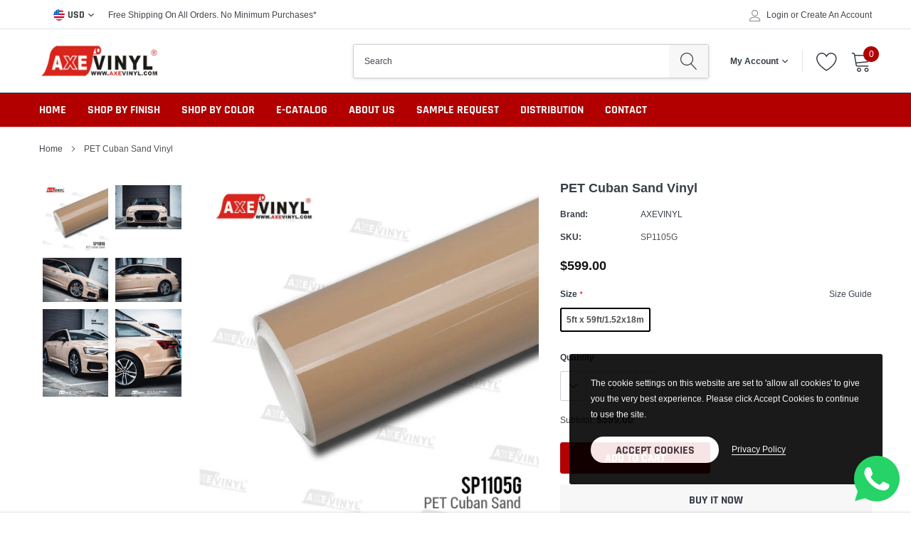

--- FILE ---
content_type: image/svg+xml
request_url: https://axevinyl.com/cdn/shop/t/4/assets/ico-select.svg?v=146038610840559294621665371960
body_size: -443
content:
<?xml version="1.0" encoding="UTF-8" standalone="no"?>
<svg width="12px" height="7px" viewBox="0 0 12 7" version="1.1" xmlns="http://www.w3.org/2000/svg" xmlns:xlink="http://www.w3.org/1999/xlink">
    <g stroke="none" stroke-width="1" fill="none">
        <path d="M6.05023193,6.71226044 L6.02769279,6.73479958 L5.6741394,6.38124619 L1.14644661,1.85355339 L0.792893219,1.5 L1.5,0.792893219 L1.85355339,1.14644661 L6.02825928,5.3211525 L10.2249378,1.12447395 L10.5784912,0.770920563 L11.285598,1.47802734 L10.9320446,1.83158073 L6.40435181,6.35927353 L6.05079842,6.71282692 L6.05023193,6.71226044 Z" fill="#000"></path>
    </g>
</svg>
